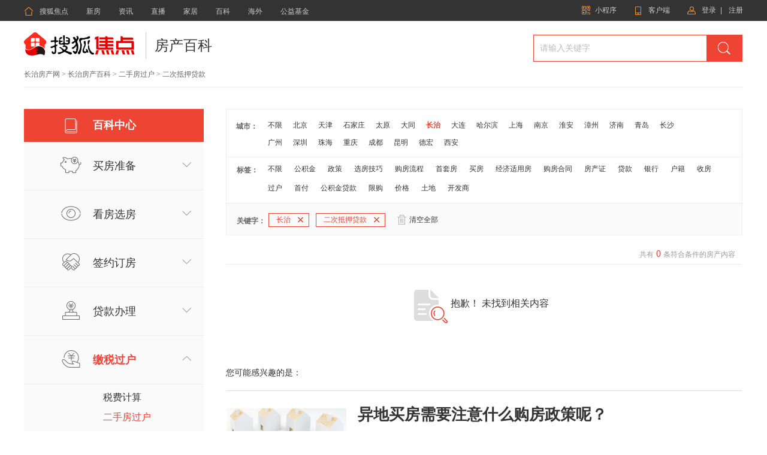

--- FILE ---
content_type: text/html;charset=UTF-8
request_url: https://baike.focus.cn/changzhi/f_ershoufangguohu/b_ercidiyadaikuan/
body_size: 10236
content:

<!DOCTYPE html>
<html>
<head>
    <meta charset="UTF-8">
    <meta name="viewport" content="width=device-width, initial-scale=1">
    <meta name="csrf-param" content="_csrf">
    <meta name="csrf-token" content="a3lZMUhEM2wxSBV8LjVYXzgpP304FEUJIS4/Yy83aRsvSBgHfgljKA==">
    <title>长治房产百科_长治房产知识-长治搜狐焦点网</title>
    <meta name="keywords" content="长治房产百科,长治房产知识,长治搜狐焦点网">
    <meta name="description" content="长治房产百科频道提供全面的房产知识相关信息，为您买房提供相关参考信息，确保您安心买房，更多信息尽在长治搜狐焦点网">
    <meta name="data-spm" content="shjdpc">
    <link rel="shortcut icon" href="//house.focus.cn/favicon.ico" type="image/x-icon">
    <script>
        window.FRONT_DOMAIN = 'focus.cn';
    </script>
</head>
<body data-spm="focus-baike">
<!-- siteNav begin -->
    <head><link href="https://t1-res.focus-img.cn/seo-sv/header-footer/assets/header/header.754a4cd172abe65a1da3.css" rel="stylesheet"></head><div>
    <div node-type="module" class="module-header module-header-common"
    data-city_id="1"
    data-app_id=""
    data-caijing=""
    >
       <style type="text/css">
        .module-header .header-wrap {
             font-family: "PingFang SC", Arial, "Microsoft YaHei", "微软雅黑", "宋体", simsun, sans-serif;
            -webkit-font-smoothing: antialiased;
        }
        </style>
        <!--header-->
        <div class="header-wrap clearfix">

            <div class="header-left">
                <ul class="channel-nav-list clearfix">
                    <li class="channel-nav-item">
                        <a class="channel-link" href="https://house.focus.cn/" target="_blank">
                            <span class="icon-index">&#xe843;</span>搜狐焦点</a>
                    </li>
                                           <li class="channel-nav-item">
                        <a class="channel-link" href="https://house.focus.cn/loupan/" target="_blank">新房</a>
                    </li>
                                          <li class="channel-nav-item">
                        <a class="channel-link" href="https://house.focus.cn/zixun/" target="_blank">资讯</a>
                    </li>
                                          <li class="channel-nav-item">
                        <a class="channel-link" href="https://zhibo.focus.cn/bj/" target="_blank">直播</a>
                    </li>
                                          <li class="channel-nav-item">
                        <a class="channel-link" href="https://home.focus.cn/" target="_blank">家居</a>
                    </li>
                                          <li class="channel-nav-item">
                        <a class="channel-link" href="http://baike.focus.cn/" target="_blank">百科</a>
                    </li>
                                          <li class="channel-nav-item">
                        <a class="channel-link" href="https://oversea.focus.cn/" target="_blank">海外</a>
                    </li>
                                          <li class="channel-nav-item">
                        <a class="channel-link" href="https://siyuan.focus.cn/#/" target="_blank">公益基金</a>
                    </li>
                                     </ul>
            </div>
            <div class="header-right">
                            <a href="http://about.focus.cn/item/538_0.html" class="btn btn-open-wx" target="_blank" >
                    <span class="icon2018">&#xe91d;</span>
                    <span class="txt">小程序</span>
                </a>
                            <a href="https://zhibo.focus.cn/live-download" class="btn btn-open-platform" target="_blank" style="">
                    <span class="icon">&#xe869;</span>
                    <span class="txt">客户端</span>
                </a>
                <!--<a href="https://mp.focus.cn/front/index.html#/index" class="btn btn-open-platform" target="_blank">
                    <span class="icon">&#xe98c;</span>
                    <span class="txt">开放平台</span>
                </a>-->
                <span class="unlog-wrap"  style="display:inline-block" >
                    <a href="javascript:;" class="btn btn-open-login">
                        <span class="icon">&#xe829;</span>
                        <span class="txt">登录</span>
                    </a>
                    <span class="divide-line">|</span>
                    <a href="javascript:void(0)" target="_blank" class="btn btn-open-signup">
                        <span class="icon"></span>
                        <span class="txt">注册</span>
                    </a>
                </span>
                <span class="loged-wrap"  style="display:none" >
                    <a href="https://u.focus.cn/" target="_blank" class="btn btn-info">
                        <span class="icon">&#xe829;</span>
                        <span class="txt"></span>
                    </a>
                    <span class="divide-line">|</span>
                    <a href="javascript:void(0)" class="btn btn-logout">
                        <span class="icon"></span>
                        <span class="txt">退出</span>
                    </a>
                </span>
            </div>
        </div>
    </div>
    <div node-type="module" class="common-module-login ">
    </div>
</div>
<script type="text/javascript" src="https://t1-res.focus-img.cn/seo-sv/header-footer/assets/header/header.754a4cd172abe65a1da3.js" defer></script>
<!--header html begin-->

<!--header html end-->

<div class="wrap">
    <div class="container">

        <script src="https://t1-res.focus-img.cn/baike-sv/baike/static/pc/js/jquery-1.7.2.min.js"></script>
        <link type="text/css" href="https://t1-res.focus-img.cn/baike-sv/baike/static/pc/css/reset.css" rel="stylesheet" charset="utf-8">
        <link type="text/css" href="https://t1-res.focus-img.cn/baike-sv/baike/static/pc/css/header.css"  rel="stylesheet" charset="utf-8" >


        <header>
            <div class="main-header clearfix">
                <div class="logo">
                    <a href="http://house.focus.cn" target="_b">

                        <img src="//t-res.focus-img.cn/front-end/image/focus-logo-v2/front-pc-logo2.png" alt="logo" style="width: 185px;height: 40px;">

                    </a>
                </div>
                <div class="item">
                    <a href="//baike.focus.cn" class="item-name">房产百科</a>
                </div>
                <div class="search-form clearfix">
                    <form action="/changzhi/f_ershoufangguohu/b_ercidiyadaikuan/" method="get"
                          target="_blank">
                        <input type="text" name="wd" maxlength="40" autocomplete="off" placeholder="请输入关键字" value="" class="form-input">
                        <input type="submit" value="" class="form-submit">
                    </form>
                    <div class="suggest-wrap">
                        <ul></ul>
                    </div>
                </div>
            </div>
            <div class="nav-sel">
                <a href="http://changzhi.focus.cn">长治房产网</a> >
                <a href="/changzhi/">长治房产百科</a> >
                                    <a href="/changzhi/f_ershoufangguohu/">二手房过户</a> >
                                                    <h1>二次抵押贷款</h1>
                                            </div>
        </header>
        <link type="text/css" href="https://t1-res.focus-img.cn/baike-sv/baike/static/pc/css/baike_list.css"  rel="stylesheet"
              charset="utf-8" >
        <!-- 开始你们自己的页面 -->
        <div class="main-content clearfix">

            <div class="section-sidebar">
    <div class="section-nav">
        <div class="baike-ico"></div>
        <span><a href="http://baike.focus.cn/all/">百科中心</a></span>
    </div>
    <div class="section-slider-ul">
        <div class="sidebar-list">
                                                                                                                                                                                                        <div class="sec-ul1 tab-link current ">
                <div class="list-img tab1"></div>
                <a href="/changzhi/f_maifangzhunbei/b_ercidiyadaikuan"
                   class="side-span ">买房准备</a>
                <div   class="Arrow "></div>
            </div>
            <div   class="sec-ul-list " >
                <ul>
                                            <li>
                            <a href="/changzhi/f_goufangzige/b_ercidiyadaikuan/" >购房资格</a>
                        </li>
                                            <li>
                            <a href="/changzhi/f_goufangzhengce/b_ercidiyadaikuan/" >购房政策</a>
                        </li>
                                            <li>
                            <a href="/changzhi/f_jiaoyiliucheng/b_ercidiyadaikuan/" >交易流程</a>
                        </li>
                                            <li>
                            <a href="/changzhi/f_zhiyezhishi/b_ercidiyadaikuan/" >置业知识</a>
                        </li>
                                    </ul>
            </div>
        </div>
    </div>
    <div class="section-slider-ul">
        <div class="sidebar-list">
                                                                                                                                                            <div class="sec-ul2 tab-link current ">
                <div class="list-img tab2"></div>
                <a href="/changzhi/f_kanfangxuanfang/b_ercidiyadaikuan"
                   class="side-span ">看房选房</a>
                <div   class="Arrow "></div>
            </div>
            <div   class="sec-ul-list " >
                <ul>
                                            <li><a href="/changzhi/f_xuanxinfang/b_ercidiyadaikuan/"  >选新房</a></li>
                                            <li><a href="/changzhi/f_xuanershoufang/b_ercidiyadaikuan/"  >选二手房</a></li>
                                            <li><a href="/changzhi/f_fangchanshuyu/b_ercidiyadaikuan/"  >房产术语</a></li>
                                    </ul>
            </div>
        </div>
    </div>
    <div class="section-slider-ul">
        <div class="sidebar-list">
                                                                                                                                                            <div class="sec-ul3 tab-link current ">
                <div class="list-img tab3"></div>
                <a href="/changzhi/f_qianyuedingfang/b_ercidiyadaikuan"
                   class="side-span ">签约订房</a>
                <div   class="Arrow "></div>
            </div>
            <div   class="sec-ul-list " >
                <ul>
                                            <li><a href="/changzhi/f_jiaodingjin/b_ercidiyadaikuan/"  >交定金</a></li>
                                            <li><a href="/changzhi/f_xinfangqianyue/b_ercidiyadaikuan/"  >新房签约</a></li>
                                            <li><a href="/changzhi/f_ershoufangqianyue/b_ercidiyadaikuan/"  >二手房签约</a></li>
                                    </ul>
            </div>
        </div>
    </div>
    <div class="section-slider-ul">
        <div class="sidebar-list">
                                                                                                                                                                                                                                                                                                <div class="sec-ul4 tab-link current ">
                <div class="list-img tab4"></div>
                <a href="/changzhi/f_daikuanbanli/b_ercidiyadaikuan"
                   class="side-span ">贷款办理</a>
                <div   class="Arrow "></div>
            </div>
            <div   class="sec-ul-list " >
                <ul>
                                            <li><a href="/changzhi/f_daikuanzhengce/b_ercidiyadaikuan/"  >贷款政策</a></li>
                                            <li><a href="/changzhi/f_shangyedaikuan/b_ercidiyadaikuan/"  >商业贷款</a></li>
                                            <li><a href="/changzhi/f_gongjijindaikuan/b_ercidiyadaikuan/"  >公积金贷款</a></li>
                                            <li><a href="/changzhi/f_zuhedaikuan/b_ercidiyadaikuan/"  >组合贷款</a></li>
                                            <li><a href="/changzhi/f_haikuanfangshi/b_ercidiyadaikuan/"  >还款方式</a></li>
                                            <li><a href="/changzhi/f_quankuan/b_ercidiyadaikuan/"  >全款</a></li>
                                    </ul>
            </div>
        </div>
    </div>
    <div class="section-slider-ul">
        <div class="sidebar-list">
                                                                                                        <div class="sec-ul5 tab-link current sidebar-cg-border">
                <div class="list-img tab5"></div>
                <a href="/changzhi/f_jiaoshuiguohu/b_ercidiyadaikuan"
                   class="side-span side-span-a-cg-color">缴税过户</a>
                <div   class="Arrow Arrow-direction"></div>
            </div>
            <div   class="sec-ul-list showandhide" >
                <ul>
                                            <li><a href="/changzhi/f_shuifeijisuan/b_ercidiyadaikuan/" >税费计算</a></li>
                                            <li><a href="/changzhi/f_ershoufangguohu/b_ercidiyadaikuan/" class="sidebar-a-cg-color">二手房过户</a></li>
                                            <li><a href="/changzhi/f_chanquanzhengxiangguan/b_ercidiyadaikuan/" >产权证相关</a></li>
                                    </ul>
            </div>
        </div>
    </div>
    <div class="section-slider-ul">
        <div class="sidebar-list">
                                                                                                                                                                                                        <div class="sec-ul6 tab-link current ">
                <div class="list-img tab6"></div>
                <a href="/changzhi/f_shoufangyanfang/b_ercidiyadaikuan"
                   class="side-span ">收房验房</a>
                <div   class="Arrow "></div>
            </div>
            <div   class="sec-ul-list " >
                <ul>
                                            <li><a href="/changzhi/f_yanfangxiangguan/b_ercidiyadaikuan/" >验房相关</a></li>
                                            <li><a href="/changzhi/f_ruzhujiaojie/b_ercidiyadaikuan/" >入住交接</a></li>
                                            <li><a href="/changzhi/f_tuifang/b_ercidiyadaikuan/" >退房</a></li>
                                            <li><a href="/changzhi/f_luohuwenti/b_ercidiyadaikuan/" >落户问题</a></li>
                                    </ul>
            </div>
        </div>
    </div>
</div>
            <div class="section-search">
                <div class="tag clearfix">
                    <div class="city-tag">
                        <span>城市：</span>
                        <ul>
                            <li class="city-list">
                                <a    href="/all/">不限</a>
                            </li>
                                                            <li class="city-list">
                                    <a                                        href="/bj/f_ershoufangguohu/b_ercidiyadaikuan/">北京</a>
                                </li>
                                                            <li class="city-list">
                                    <a                                        href="/tj/f_ershoufangguohu/b_ercidiyadaikuan/">天津</a>
                                </li>
                                                            <li class="city-list">
                                    <a                                        href="/sjz/f_ershoufangguohu/b_ercidiyadaikuan/">石家庄</a>
                                </li>
                                                            <li class="city-list">
                                    <a                                        href="/ty/f_ershoufangguohu/b_ercidiyadaikuan/">太原</a>
                                </li>
                                                            <li class="city-list">
                                    <a                                        href="/datong/f_ershoufangguohu/b_ercidiyadaikuan/">大同</a>
                                </li>
                                                            <li class="city-list">
                                    <a  class="highlight"                                        href="/changzhi/f_ershoufangguohu/b_ercidiyadaikuan/">长治</a>
                                </li>
                                                            <li class="city-list">
                                    <a                                        href="/dl/f_ershoufangguohu/b_ercidiyadaikuan/">大连</a>
                                </li>
                                                            <li class="city-list">
                                    <a                                        href="/hrb/f_ershoufangguohu/b_ercidiyadaikuan/">哈尔滨</a>
                                </li>
                                                            <li class="city-list">
                                    <a                                        href="/sh/f_ershoufangguohu/b_ercidiyadaikuan/">上海</a>
                                </li>
                                                            <li class="city-list">
                                    <a                                        href="/nj/f_ershoufangguohu/b_ercidiyadaikuan/">南京</a>
                                </li>
                                                            <li class="city-list">
                                    <a                                        href="/huaian/f_ershoufangguohu/b_ercidiyadaikuan/">淮安</a>
                                </li>
                                                            <li class="city-list">
                                    <a                                        href="/zhangzhou/f_ershoufangguohu/b_ercidiyadaikuan/">漳州</a>
                                </li>
                                                            <li class="city-list">
                                    <a                                        href="/jn/f_ershoufangguohu/b_ercidiyadaikuan/">济南</a>
                                </li>
                                                            <li class="city-list">
                                    <a                                        href="/qd/f_ershoufangguohu/b_ercidiyadaikuan/">青岛</a>
                                </li>
                                                            <li class="city-list">
                                    <a                                        href="/cs/f_ershoufangguohu/b_ercidiyadaikuan/">长沙</a>
                                </li>
                                                            <li class="city-list">
                                    <a                                        href="/gz/f_ershoufangguohu/b_ercidiyadaikuan/">广州</a>
                                </li>
                                                            <li class="city-list">
                                    <a                                        href="/sz/f_ershoufangguohu/b_ercidiyadaikuan/">深圳</a>
                                </li>
                                                            <li class="city-list">
                                    <a                                        href="/zh/f_ershoufangguohu/b_ercidiyadaikuan/">珠海</a>
                                </li>
                                                            <li class="city-list">
                                    <a                                        href="/cq/f_ershoufangguohu/b_ercidiyadaikuan/">重庆</a>
                                </li>
                                                            <li class="city-list">
                                    <a                                        href="/cd/f_ershoufangguohu/b_ercidiyadaikuan/">成都</a>
                                </li>
                                                            <li class="city-list">
                                    <a                                        href="/km/f_ershoufangguohu/b_ercidiyadaikuan/">昆明</a>
                                </li>
                                                            <li class="city-list">
                                    <a                                        href="/dehong/f_ershoufangguohu/b_ercidiyadaikuan/">德宏</a>
                                </li>
                                                            <li class="city-list">
                                    <a                                        href="/xian/f_ershoufangguohu/b_ercidiyadaikuan/">西安</a>
                                </li>
                            
                        </ul>
                    </div>
                    <div class="tag-tag">
                        <span>标签：</span>
                        <ul>
                            <li class="tag-list"><a     href="/changzhi/f_ershoufangguohu/">不限</a></li>
                            <li class="tag-list"><a  href="/changzhi/f_ershoufangguohu/b_gongjijin/">公积金</a></li>
                            <li class="tag-list"><a  href="/changzhi/f_ershoufangguohu/b_zhengce/">政策</a></li>
                            <li class="tag-list"><a  href="/changzhi/f_ershoufangguohu/b_xuanfangjiqiao/">选房技巧</a></li>
                            <li class="tag-list"><a  href="/changzhi/f_ershoufangguohu/b_goufangliucheng/">购房流程</a></li>
                            <li class="tag-list"><a  href="/changzhi/f_ershoufangguohu/b_shoutaofang/">首套房</a></li>
                            <li class="tag-list"><a  href="/changzhi/f_ershoufangguohu/b_maifang/">买房</a></li>
                            <li class="tag-list"><a  href="/changzhi/f_ershoufangguohu/b_jingjishiyongfang/">经济适用房</a></li>
                            <li class="tag-list"><a  href="/changzhi/f_ershoufangguohu/b_goufanghetong/">购房合同</a></li>
                            <li class="tag-list"><a  href="/changzhi/f_ershoufangguohu/b_fangchanzheng/">房产证</a></li>
                            <li class="tag-list"><a  href="/changzhi/f_ershoufangguohu/b_daikuan/">贷款</a></li>
                            <li class="tag-list"><a  href="/changzhi/f_ershoufangguohu/b_yinhang/">银行</a></li>
                            <li class="tag-list"><a  href="/changzhi/f_ershoufangguohu/b_huji/">户籍</a></li>
                            <li class="tag-list"><a  href="/changzhi/f_ershoufangguohu/b_shoufang/">收房</a></li>
                            <li class="tag-list"><a  href="/changzhi/f_ershoufangguohu/b_guohu/">过户</a></li>
                            <li class="tag-list"><a  href="/changzhi/f_ershoufangguohu/b_shoufu/">首付</a></li>
                            <li class="tag-list"><a  href="/changzhi/f_ershoufangguohu/b_gongjijindaikuan/">公积金贷款</a></li>
                            <li class="tag-list"><a  href="/changzhi/f_ershoufangguohu/b_xiangou/">限购</a></li>
                            <li class="tag-list"><a  href="/changzhi/f_ershoufangguohu/b_jiage/">价格</a></li>
                            <li class="tag-list"><a  href="/changzhi/f_ershoufangguohu/b_tudi/">土地</a></li>
                            <li class="tag-list"><a  href="/changzhi/f_ershoufangguohu/b_kaifashang/">开发商</a></li>
                        </ul>
                    </div>
                                            <div class="keywords-tag">
                            <span class="item">关键字：</span>
                                                            <a href="/f_ershoufangguohu/b_ercidiyadaikuan/"
                                   class="tag_add">长治<em></em></a>
                            
                                                            <a href="/changzhi/f_ershoufangguohu/"
                                   class="tag_add">二次抵押贷款<em></em></a>
                            
                            


                            <div class="clear-tag">
                                <div class="trash-ico"></div>
                                <span><a href="/all/">清空全部</a></span>
                            </div>
                        </div>
                    
                </div>
                <div class="searchcontent">
                    <div class="total-info">
                        <span>共有<b>&nbsp;0&nbsp;</b>条符合条件的房产内容</span>
                    </div>

                                            <div class="no-result">
                            <div class="no-result-hint">
                                <span>抱歉！&nbsp;未找到相关内容</span>
                            </div>
                            <span class="favor">您可能感兴趣的是：</span>
                        </div>
                                                    <div class="content">
                                <div class="pic">
                                    <a href="/changzhi/detail/120183.html" target="_blank"><img  src="https://t.focus-img.cn/front-commons/baike/4279cc79a08e54055791438dc0c298f7.jpg"  alt=""></a>
                                </div>
                                <div class="article">
                                    <span class="article-title">
                                        <a href="/changzhi/detail/120183.html" target="_blank">
                                                                                                                                        异地买房需要注意什么购房政策呢？
                                                                                    </a>
                                    </span>
                                    <p class="article-detail">
                                        如今很多年轻人都选择到一线城市或者大城市里面工作，大城市里面不仅生活方便，工作机会也比较多，等到工作和生活都稳定下来之后，他们会选择在当地购买房屋，这对于外地户口的人来说就涉及到异地买房事宜，当然异地买房和当地买房的政策是不一样。1、了解购房政策如果
                                        <a href="/changzhi/detail/120183.html" target="_blank" class="read-all">阅读全文</a>
                                    </p>
                                    

                                    <div class="date">
                                        <div class="clock-ico"></div>
                                        <span>2020-04-08</span>
                                    </div>
                                </div>
                            </div>
                                                    <div class="content">
                                <div class="pic">
                                    <a href="/changzhi/detail/120182.html" target="_blank"><img  src="https://t.focus-img.cn/front-commons/baike/5183318c5cbec19362186ae43f840190.jpg"  alt=""></a>
                                </div>
                                <div class="article">
                                    <span class="article-title">
                                        <a href="/changzhi/detail/120182.html" target="_blank">
                                                                                                                                        满五唯一和满五不唯一的区别是什么？
                                                                                    </a>
                                    </span>
                                    <p class="article-detail">
                                        主要出售的住宅房子产权已经满5年了，但是业主卖掉了这套房子，名下还拥有其他的住宅。2、 满五唯一的住宅和满五不唯一的住宅最大的区别在于税费。根据我国的相关政策要求，业主出售普通住宅产权满2年，是可以免收增值税的，因此出售满五唯一和满五不唯一的住宅都可
                                        <a href="/changzhi/detail/120182.html" target="_blank" class="read-all">阅读全文</a>
                                    </p>
                                    

                                    <div class="date">
                                        <div class="clock-ico"></div>
                                        <span>2020-04-08</span>
                                    </div>
                                </div>
                            </div>
                                                    <div class="content">
                                <div class="pic">
                                    <a href="/changzhi/detail/120181.html" target="_blank"><img  src="https://t.focus-img.cn/front-commons/baike/c2dc0fddc11e82d64998fbe73eca45db.jpg"  alt=""></a>
                                </div>
                                <div class="article">
                                    <span class="article-title">
                                        <a href="/changzhi/detail/120181.html" target="_blank">
                                                                                                                                        全款买房和贷款买房拿证的时间为什么不同？
                                                                                    </a>
                                    </span>
                                    <p class="article-detail">
                                        如果买过新房并且拿到产权证的人就知道，全款买房的拿证时间一般比贷款买房的拿证时间更快，其实房产证的办理时间都是相同的，全款购房者因为买房手续已经办理完成，所以办理好房产证后，开发商就会将房产证交给全款购房者。而贷款购房者则不一样，买房是通过房产抵押的
                                        <a href="/changzhi/detail/120181.html" target="_blank" class="read-all">阅读全文</a>
                                    </p>
                                    

                                    <div class="date">
                                        <div class="clock-ico"></div>
                                        <span>2020-04-08</span>
                                    </div>
                                </div>
                            </div>
                                                    <div class="content">
                                <div class="pic">
                                    <a href="/changzhi/detail/120180.html" target="_blank"><img  src="https://t.focus-img.cn/front-commons/baike/80d03a8d8b15244696498ee16b2e888d.jpg"  alt=""></a>
                                </div>
                                <div class="article">
                                    <span class="article-title">
                                        <a href="/changzhi/detail/120180.html" target="_blank">
                                                                                                                                        精装房验收标准及方法是什么？
                                                                                    </a>
                                    </span>
                                    <p class="article-detail">
                                        1、门的检验：每一扇门不仅需要保证其运作自如，门的开启与关闭都要顺畅。而且，我们还需要查看门间隙是否太大，门的四边是否切合门框的大小。2、窗户的检验：窗户的检验主要有四点，查看窗户是否漏水，查看窗户玻璃是否完好无缺，查看窗户的开启与关闭是否顺畅，查看
                                        <a href="/changzhi/detail/120180.html" target="_blank" class="read-all">阅读全文</a>
                                    </p>
                                    

                                    <div class="date">
                                        <div class="clock-ico"></div>
                                        <span>2020-04-08</span>
                                    </div>
                                </div>
                            </div>
                                                    <div class="content">
                                <div class="pic">
                                    <a href="/changzhi/detail/120179.html" target="_blank"><img  src="https://t.focus-img.cn/front-commons/baike/3af3ac50ab84a99625803f970e76cde5.jpg"  alt=""></a>
                                </div>
                                <div class="article">
                                    <span class="article-title">
                                        <a href="/changzhi/detail/120179.html" target="_blank">
                                                                                                                                        装修房子是半包好还是全包好？
                                                                                    </a>
                                    </span>
                                    <p class="article-detail">
                                        1、装修全包：全包对于大家来说是非常省时省力的，责权比较清晰。不需要去建材市场上选购装修材料，全权由装修公司来完成。一旦装修出现质量问题，装饰公司的责任无法推脱，因为工料都是他们负责的，出了什么问题直接找他们就行。但是有些不良装修公司会用材料以次充好
                                        <a href="/changzhi/detail/120179.html" target="_blank" class="read-all">阅读全文</a>
                                    </p>
                                    

                                    <div class="date">
                                        <div class="clock-ico"></div>
                                        <span>2020-04-08</span>
                                    </div>
                                </div>
                            </div>
                                                    <div class="content">
                                <div class="pic">
                                    <a href="/changzhi/detail/120177.html" target="_blank"><img  src="https://t.focus-img.cn/front-commons/baike/e775cc002f976ade22b9a4c55db43fb2.jpg"  alt=""></a>
                                </div>
                                <div class="article">
                                    <span class="article-title">
                                        <a href="/changzhi/detail/120177.html" target="_blank">
                                                                                                                                        高层得房率一般是多少？
                                                                                    </a>
                                    </span>
                                    <p class="article-detail">
                                        现在大多数人购买的房子都是高层楼，其中得房率是一项重要的考量指标，与我们的利益息息相关。那么在购房前需要了解高层得房率一般是多少正常？一般来说，高层塔楼住宅得房率在75—78%之间，高层板楼住宅得房率在78—85%之间，小高层板楼住宅得房率在85—8
                                        <a href="/changzhi/detail/120177.html" target="_blank" class="read-all">阅读全文</a>
                                    </p>
                                    

                                    <div class="date">
                                        <div class="clock-ico"></div>
                                        <span>2020-04-08</span>
                                    </div>
                                </div>
                            </div>
                                                    <div class="content">
                                <div class="pic">
                                    <a href="/changzhi/detail/120176.html" target="_blank"><img  src="https://t.focus-img.cn/front-commons/baike/109d636200457f5a45deb70d92f75cbc.jpg"  alt=""></a>
                                </div>
                                <div class="article">
                                    <span class="article-title">
                                        <a href="/changzhi/detail/120176.html" target="_blank">
                                                                                                                                        还房贷时发生房屋产权变更 可变更还款人吗?
                                                                                    </a>
                                    </span>
                                    <p class="article-detail">
                                        买房申请贷款的时候一般购房者就是贷款申请人，在房贷还款过程中，如果发生房屋产权变更，可以变更还款人吗?在银行同意的情况下可以变更还款人，这相当于是一种转按揭。转按揭就是已在银行处理个人住房贷款的贷款人，向原贷款银行要求延伸贷款期限或将抵押给银行的个人
                                        <a href="/changzhi/detail/120176.html" target="_blank" class="read-all">阅读全文</a>
                                    </p>
                                    

                                    <div class="date">
                                        <div class="clock-ico"></div>
                                        <span>2020-04-08</span>
                                    </div>
                                </div>
                            </div>
                                                    <div class="content">
                                <div class="pic">
                                    <a href="/changzhi/detail/120175.html" target="_blank"><img  src="https://t.focus-img.cn/front-commons/baike/9437cb9f62234d0240242b56c3c70f5d.jpg"  alt=""></a>
                                </div>
                                <div class="article">
                                    <span class="article-title">
                                        <a href="/changzhi/detail/120175.html" target="_blank">
                                                                                                                                        购房小知识！看房时一定要了解的7条知识
                                                                                    </a>
                                    </span>
                                    <p class="article-detail">
                                        想要买房，没有点购房知识是不行的。买房首先需要了解房产相关的名词意思，这样才能更加明确交易涉及的内容是什么，避免上当受骗。下面小编就为大家整理了一些必备的房产知识，一起来了解一下吧！一、现房和期房：现房是已经建好的房子，而且可以直接领到房产证，过户入
                                        <a href="/changzhi/detail/120175.html" target="_blank" class="read-all">阅读全文</a>
                                    </p>
                                    

                                    <div class="date">
                                        <div class="clock-ico"></div>
                                        <span>2020-04-08</span>
                                    </div>
                                </div>
                            </div>
                                                    <div class="content">
                                <div class="pic">
                                    <a href="/changzhi/detail/120174.html" target="_blank"><img  src="https://t.focus-img.cn/front-commons/baike/17c9f4ec74431ad6c70fef38ce406361.jpg"  alt=""></a>
                                </div>
                                <div class="article">
                                    <span class="article-title">
                                        <a href="/changzhi/detail/120174.html" target="_blank">
                                                                                                                                        继承手续没办完容易出岔子 根本不能卖房
                                                                                    </a>
                                    </span>
                                    <p class="article-detail">
                                        随着房价的不断攀升，房产问题成了时代热议的话题，“房二代”、“拆二代”一夜之间成了时代衍生的社会名词。在动辄百万的房产面前，房屋由谁继承成了很多房主的心病。在京郊，特殊房屋的继承案件逐年增多，越来越受到人们的关注。家庭建房时孩子已成年 房子是否也有份
                                        <a href="/changzhi/detail/120174.html" target="_blank" class="read-all">阅读全文</a>
                                    </p>
                                    

                                    <div class="date">
                                        <div class="clock-ico"></div>
                                        <span>2020-04-08</span>
                                    </div>
                                </div>
                            </div>
                                                    <div class="content">
                                <div class="pic">
                                    <a href="/changzhi/detail/120173.html" target="_blank"><img  src="https://t.focus-img.cn/front-commons/baike/c0b7f1c26de9d7253e2b648532992eb2.jpg"  alt=""></a>
                                </div>
                                <div class="article">
                                    <span class="article-title">
                                        <a href="/changzhi/detail/120173.html" target="_blank">
                                                                                                                                        卖房个人所得税该怎么交？费用如何计算？
                                                                                    </a>
                                    </span>
                                    <p class="article-detail">
                                        个人所得税在房产交易过程中需要由卖方缴纳，缴纳比例固定，但是也存在个人所得税减免情况。如果你要卖房，该怎么计算自己需要缴纳的个人所得税多少？什么情况下能够免交个人所得税？个人所得税怎么交？如何计算？计算个人所得税多少的方法有两种，采用哪种计算方法要看
                                        <a href="/changzhi/detail/120173.html" target="_blank" class="read-all">阅读全文</a>
                                    </p>
                                    

                                    <div class="date">
                                        <div class="clock-ico"></div>
                                        <span>2020-04-08</span>
                                    </div>
                                </div>
                            </div>
                                                            </div>
                            </div>
        </div>

        <script type="text/javascript" src="https://t1-res.focus-img.cn/baike-sv/baike/static/pc/js/baike_list.js"></script>

        
<head><link href="https://t1-res.focus-img.cn/seo-sv/header-footer/assets/footer/footer.ce2ad4622dc18cffca32.css" rel="stylesheet"></head>
<div node-type="module" class="module-footer "  data-cityid=""
         data-opca="" data-pname=""
         data-source="" data-infoid="" data-mp="">

            <div class="static-area">
                                        
            <div class="static-area-left ">
                                    <div class="left-unit">
                        <div class="left-unit-title title-1"><em class="left-unit-title-icon"></em><span>站点介绍</span></div>
                                                    <div class="left-unit-text"><a rel="nofollow" href="https://about.focus.cn/item/284_0.html"
                                                           target="_blank">焦点简介</a></div>
                                                    <div class="left-unit-text"><a rel="nofollow" href="https://about.focus.cn/item/290_0.html"
                                                           target="_blank">获奖荣誉</a></div>
                                                    <div class="left-unit-text"><a rel="nofollow" href="https://about.focus.cn/item/408_0.html"
                                                           target="_blank">投诉流程</a></div>
                                                    <div class="left-unit-text"><a rel="nofollow" href="https://house.focus.cn/seo/loupan/"
                                                           target="_blank">站点地图</a></div>
                                            </div>
                                                    <div class="left-unit">
                        <div class="left-unit-title title-2"><em class="left-unit-title-icon">&#xe98a;</em><span>产品服务</span></div>
                                                    <div class="left-unit-text"><a rel="nofollow" href="http://about.focus.cn/item/293_0.html"
                                                           target="_blank">新房业务</a></div>
                                                    <div class="left-unit-text"><a rel="nofollow" href="http://about.focus.cn/item/295_0.html"
                                                           target="_blank">家居业务</a></div>
                                                    <div class="left-unit-text"><a rel="nofollow" href="http://about.focus.cn/item/774_0.html"
                                                           target="_blank">公益基金</a></div>
                                            </div>
                
                                    <div class="left-unit">
                        <div class="left-unit-title title-4"><em class="left-unit-title-icon">&#xe990;</em><span>加盟合作</span></div>
                                                    <div class="left-unit-text"><a rel="nofollow" href="https://house.focus.cn/biz/index"
                                                           target="_blank">新房加盟</a></div>
                                                    <div class="left-unit-text"><a rel="nofollow" href="https://saas.focus.cn/"
                                                           target="_blank">产品加盟</a></div>
                                            </div>
                                                    <div class="left-unit">
                        <div class="left-unit-title title-5"><em class="icon icon2018" style="margin-right: 10px;font-size: 18px;">&#xe8c9;</em><span>房产直播</span></div>
                                                    <div class="left-unit-text"><a rel="nofollow" href="https://zhibo.focus.cn/live-download"
                                                           target="_blank">焦点好房</a></div>
                                                    <div class="left-unit-text"><a rel="nofollow" href="https://help.focus.cn/item/350_0.html"
                                                           target="_blank">应用下载</a></div>
                                                    <div class="left-unit-text"><a rel="nofollow" href="https://help.focus.cn/item/358_0.html"
                                                           target="_blank">注册登录</a></div>
                                            </div>
                            </div>

                                        
            <div class="static-area-right ">
                <div class="right-line-1">
                    <a rel="nofollow" href=" //about.focus.cn/item/292_0.html "
                       target="_blank"><span class="contact-icon">&#xe954;</span><span>联系我们</span></a>
                </div>
                <div class="right-line-2">
                    <div class="weixin">
                        <span class="weixin-icon">&#xe92e;</span>微信公众号
                        <div class="weixin-qrcode">
                            <div class="qrcode-img"><img src="https://t1.focus-img.cn/xf/xc/APdndEjkGBeimFQbp5CSpXaw26D2GFtX.jpg"></div>
                            <div class="qrcode-text">
                                <div>扫码关注<em>“搜狐焦点”</em></div>
                                <div>公众号 获取最新楼盘资讯</div>
                            </div>
                        </div>
                    </div>
                    <div class="weibo"><a rel="nofollow" href="http://weibo.com/jdfc"
                                          target="_blank"><span class="weibo-icon">&#xe930;</span><span>官方微博</span></a></div>
                </div>
                <div class="right-line-3">
                                            <p>电子邮箱：focuskf@vip.sohu.com</p>
                        <p>爱家热线：400-680-2822    每日9:00至18:00点</p>
                                    </div>
            </div>

        </div>
    
    <div class="h-area">
                                        
        
        <div class="sohu-icons">
                <div class="sohu-icons-text">Copyright <span class="fontArial">©</span> 2023 Sohu.com Inc. All Rights Reserved.
                        搜狐公司 <span class="unline"><a href="https://about.focus.cn/item/801_0.html"
                                        target="_blank">版权所有</a></span></div>
                <div class="sohu-icons-text">
                        <span class="ghs"><i></i><a rel="nofollow"
                                        href="http://www.beian.gov.cn/portal/registerSystemInfo?recordcode=11010802025475"
                                        target="_blank">京公网安备 11010802025475号</a></span>
                        <em>|</em>
                        <span><a rel="nofollow " href="http://h5.sohu.com/about/valueAddLicence.html"
                                        target="_blank">增值电信业务经营许可证B2-20090148</a></span>
                        <em>|</em>
                        <span><a rel="nofollow" href="https://beian.miit.gov.cn/"
                                        target="_blank">京ICP证030367号-5</a></span>
                        <em>|</em>
                        <span><a rel="nofollow" href="https://seo.focus.cn/static/license"
                                        target="_blank">互联网新闻信息服务许可证</a></span>
                        <em>|</em>
                        <span><a target="_blank" href="https://www.sohu.com/upload/uiue20201225/network_license.pdf"
                                        rel="nofollow">网络文化经营许可证</a></span>
                        <em>|</em>
                        <span><a target="_blank" href="http://login.focus.cn/convention/policy" rel="nofollow">焦点平台公约</a></span>

                </div>
                <div class="sohu-icons-detail">
                        <a rel="nofollow" href="https://h5.sohu.com/about/beian.html" target="_blank"><span
                                        class="icon-1">工商备案公示信息</span></a>
                        <a rel="nofollow" href="http://www.12377.cn/" target="_blank"><span class="icon-2">中国互联网举报中心</span></a>
                        <a rel="nofollow" href="http://www.cyberpolice.cn/wfjb/" target="_blank"><span
                                        class="icon-3">网络110报警服务</span></a>
                        <a rel="nofollow" href="http://www.bjjubao.org.cn/index.html " target="_blank"><span
                                        class="icon-4">北京互联网举报中心</span></a>
                        <a rel="nofollow" href="http://www.itrust.org.cn/" target="_blank"><span
                                        class="icon-5">中国互联网协会</span></a>
                        <a rel="nofollow" href="http://www.beijing.gov.cn/hudong/yonghu/static/whzf/xinxiang/"
                                target="_blank"><span class="icon-6">北京文化市场举报热线</span></a>
                </div>
        </div>

    </div>
</div>
<script type="text/javascript" src="https://t1-res.focus-img.cn/seo-sv/header-footer/assets/footer/footer.ce2ad4622dc18cffca32.js" defer></script>

<!--footer end-->

<!-- 统计代码  -->
<script type="text/javascript" src="https://t-res.focus-img.cn/front-end/stat.js"></script>
<!-- 统计代码  -->
<script>

</script>
</body>
</html>


        <input type="hidden" name="city_id" id="cityId" value="" />
        <script type="text/javascript" src="https://t1-res.focus-img.cn/baike-sv/baike/static/pc/js/common.js"></script>

        <script>
            (function(){
                var bp = document.createElement('script');
                var curProtocol = window.location.protocol.split(':')[0];
                if (curProtocol === 'https') {
                    bp.src = 'https://zz.bdstatic.com/linksubmit/push.js';
                }
                else {
                    bp.src = 'http://push.zhanzhang.baidu.com/push.js';
                }
                var s = document.getElementsByTagName("script")[0];
                s.parentNode.insertBefore(bp, s);
            })();
        </script>
        <script src="//statics.itc.cn/spm/prod/js/focus/1.0.5/spm.js" defer=""></script>


        </html>    </div>
</div>

</body>
</html>



--- FILE ---
content_type: application/javascript;charset=UTF-8
request_url: https://login.focus.cn/passport/getUserInfo?random=0.01808396455076222&callback=jQuery17203522403325914052_1768371889114&_=1768371890395
body_size: 168
content:
/**/jQuery17203522403325914052_1768371889114({"code":401,"msg":"用户未登录","errorCode":401,"errorMessage":"用户未登录"});